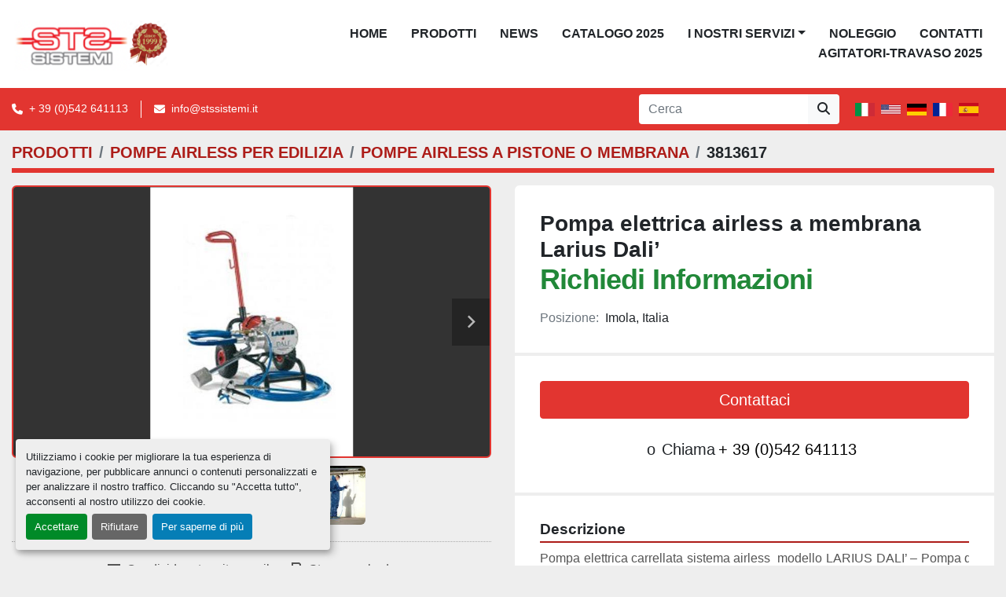

--- FILE ---
content_type: text/html; charset=utf-8
request_url: https://www.stssistemi.it/annunci/3813617-pompa-elettrica-airless-a-membrana-larius-dali
body_size: 7333
content:
<!DOCTYPE html><html id="mh" lang="it-IT"><head><title>Nuovo Pompa elettrica airless a membrana Larius Dali’ in vendita presso Imola, Italia</title><meta content="Nuovo Pompa elettrica airless a membrana Larius Dali’ in vendita presso Imola, Italia" property="title" /><meta content="text/html; charset=UTF-8" http-equiv="Content-Type" /><meta content="width=device-width, initial-scale=1.0" name="viewport" /><meta content="Pompa elettrica carrellata sistema airless modello LARIUS DALI’ – Pompa di media portata idonea alla spruzzatura di prodotti vernicianti all’ acqua o al solvente. Fornita completa di sistema di aspirazione per fusti flessibile (pescante) è partico..." name="description" /><meta content="wss://system.machinio.com/cable" name="cable-url" /><meta content="Pompa elettrica carrellata sistema airless modello LARIUS DALI’ – Pompa di media portata idonea alla spruzzatura di prodotti vernicianti all’ acqua o al solvente. Fornita completa di sistema di aspirazione per fusti flessibile (pescante) è partico..." property="og:description" /><meta content="Nuovo Pompa elettrica airless a membrana Larius Dali’ in vendita presso Imola, Italia" property="og:title" /><meta content="website" property="og:type" /><meta content="summary_large_image" property="twitter:card" /><meta content="Nuovo Pompa elettrica airless a membrana Larius Dali’ in vendita presso Imola, Italia" property="twitter:title" /><meta content="Pompa elettrica carrellata sistema airless modello LARIUS DALI’ – Pompa di media portata idonea alla spruzzatura di prodotti vernicianti all’ acqua o al solvente. Fornita completa di sistema di aspirazione per fusti flessibile (pescante) è partico..." property="twitter:description" /><meta content="https://i.machineryhost.com/5402cac347b7ef53df4feaabe3e1b3c4/large-dali-300x400.jpg" property="twitter:image" /><link href="https://i.machineryhost.com" rel="preconnect" /><link href="https://i.system.machinio.com" rel="preconnect" /><link href="https://s3.amazonaws.com" rel="preconnect" /><meta content="https://i.machineryhost.com/5402cac347b7ef53df4feaabe3e1b3c4/large-dali-300x400.jpg" property="og:image" /><link rel="stylesheet" href="/styles/custom-974e876172a49c559ae09626e27539c4.css" media="all" /><link rel="stylesheet" href="/packs/css/918-ca3a6288.css" media="all" />
<link rel="stylesheet" href="/packs/css/application-5f9e7bfe.css" media="all" /><style>b,strong{font-weight:bold}.site-header__logo img{max-height:80px}.categories-tars__item__details .title{font-size:1rem !important}@media (max-width: 1200px){.categories-tars__item__details{padding:15px !important}}@media (max-width: 768px){.categories-tars__item__details .title{font-size:0.7rem !important}}.categories-tars__item__figure img{object-fit:contain !important}.categories-tars__item__figure.bg-secondary{background-color:white !important;border:4px solid #ffffff}@media (min-width: 576px){.categories-tars__item__figure.bg-secondary{width:150px !important}}@media (max-width: 576px){.categories-tars__item__figure.bg-secondary{width:100px !important;min-height:100px}.categories-tars__wrapper a.d-block{height:100px !important}}.categories-tars__item__details{background-color:white !important;border-left:1px solid #eeeeee}#page-inner>div:nth-child(4)>div>div>div>div>div{padding:0}.site-footer__logo img{max-height:100px}.landing-card>.card-body{flex-direction:column;justify-content:space-between;display:flex}.listings-page #site-header-search-bar{display:none !important}
</style><link href="https://www.stssistemi.it/annunci/3813617-pompa-elettrica-airless-a-membrana-larius-dali" rel="canonical" /><meta content="https://www.stssistemi.it/annunci/3813617-pompa-elettrica-airless-a-membrana-larius-dali" property="og:url" /><link rel="icon" type="image/x-icon" href="https://f.machineryhost.com/b11b7e3409b27e5c6e332399362105f8/46ab564ce22a24cc75c38ba047e27892/favicon.png" /><link rel="apple-touch-icon" type="image/png" href="https://f.machineryhost.com/b11b7e3409b27e5c6e332399362105f8/46ab564ce22a24cc75c38ba047e27892/favicon.png" /><script id="json-ld" type="application/ld+json">{"@context":"https://schema.org/","@type":"Product","name":"Pompa elettrica airless a membrana Larius Dali’","description":"pompa airless  pistone vernici guaine solvente edilizia incapsulamento ignifughi bicomponenti alta pressione epossidici tempera impermeabilizzanti pavimenti ","productID":3813617,"category":"POMPE AIRLESS PER EDILIZIA","offers":{"@type":"Offer","url":"https://www.stssistemi.it/annunci/3813617-pompa-elettrica-airless-a-membrana-larius-dali","itemCondition":"https://schema.org/NewCondition","availability":"http://schema.org/InStock","seller":"S.T.S. Sistemi SRL"},"brand":{"@type":"Brand","name":"LARIUS"},"model":"DALI'","image":["https://i.machineryhost.com/5402cac347b7ef53df4feaabe3e1b3c4/large-dali-300x400.jpg","https://i.machineryhost.com/b11b7e3409b27e5c6e332399362105f8/7b83f2d99e2442e353e691b90434873b/large-pompa-elettrica-airless-a-membrana-larius-dali.jpg","https://i.machineryhost.com/b11b7e3409b27e5c6e332399362105f8/dd25da58a5612d6aac4d6ea46056a978/large-pompa-elettrica-airless-a-membrana-larius-dali.jpg"]}</script><script id="json-ld" type="application/ld+json">{ "@context" : "https://schema.org", "@type" : "LocalBusiness", "name" : "S.T.S. Sistemi SRL", "address" : "Via Errico Malatesta 65, 40026 Imola, Italia", "url" : "https://www.stssistemi.it", "image": "https://f.machineryhost.com/b11b7e3409b27e5c6e332399362105f8/5d191ccc2d599d9575292182728d6694/og_image.png", "telephone" : "+ 39 (0)542 641113"}</script></head><body class="body-s7224 body-xl-container"><code data-configs="{&quot;currency&quot;:&quot;eur&quot;,&quot;convert_prices&quot;:false,&quot;gdpr_compliance&quot;:true,&quot;currency_iso_code&quot;:false,&quot;show_webshop_stripe_invoice_checkout_hint&quot;:false,&quot;private_price_webshop&quot;:false,&quot;enable_listing_quantity&quot;:false,&quot;allow_offer&quot;:false,&quot;terms_of_sales_path&quot;:null,&quot;automated_locale&quot;:false,&quot;primary_language_code&quot;:&quot;it&quot;,&quot;manual_languages&quot;:[&quot;it&quot;],&quot;controller_name&quot;:&quot;listings&quot;,&quot;webshop_type&quot;:&quot;ecommerce&quot;,&quot;create_webshop_lead&quot;:null,&quot;display_cookies_consent&quot;:true,&quot;privacy_policy_page&quot;:null,&quot;contact_form_attach_files_limit&quot;:10,&quot;submit_order_button_text&quot;:null,&quot;shopping_cart_header_title&quot;:null,&quot;custom_newsletter_button_title&quot;:null,&quot;enable_thank_you_page&quot;:null,&quot;restrict_lead_submission_by_buyer_location&quot;:false}"></code><div class="page-wrapper"><div class="hidden-print header-layout"><header class="site-header power_2 sticky-nav" id="site-header"><div class="site-header__content"><div class="container"><div class="row"><div class="col-12 d-flex align-items-center justify-content-between"><div class="d-flex align-items-center justify-content-center pr-2"><div class="site-header__logo  "><a class="" href="/"><img class="" alt="S.T.S. Sistemi SRL" src="https://f.machineryhost.com/b11b7e3409b27e5c6e332399362105f8/5835f46c2fe821f4ec0d97b95af7f9b6/logo.png" /></a></div></div><nav class="primary-nav"><ul class="primary-nav__navbar"><li class="primary-nav__item home"><a class="primary-nav__link" href="/">Home</a></li><li class="primary-nav__item"><a class="primary-nav__link" href="/pagine/prodotti">PRODOTTI</a></li><li class="primary-nav__item"><a class="primary-nav__link" href="/blog">News</a></li><li class="primary-nav__item"><a class="primary-nav__link" href="https://f.machineryhost.com/b11b7e3409b27e5c6e332399362105f8/b5c081d20c6bdc38273e035c04b30811/STS_2025.pdf" rel="noopener" target="_blank">CATALOGO 2025</a></li><li class="primary-nav__item"><div class="dropdown primary-nav__dropdown"><div aria-expanded="false" aria-haspopup="true" class="primary-nav__link dropdown-toggle" id="pagesMenuButton88573" role="button">I NOSTRI SERVIZI</div><div aria-labelledby="pagesMenuButton88573" class="dropdown-menu primary-nav__dropdown-menu m-0"><div class="d-flex"><div class="primary-nav__link-block"><a class="dropdown-item" href="/pagine/manutenzioni-programmate">Manutenzioni programmate</a><a class="dropdown-item" href="/pagine/assistenza">Assistenza</a></div></div></div></div></li><li class="primary-nav__item"><a class="primary-nav__link" href="/pagine/noleggio">NOLEGGIO</a></li><li class="primary-nav__item"><a class="primary-nav__link" href="/pagine/contatti">CONTATTI</a></li><li class="primary-nav__item"><a class="primary-nav__link" href="https://www.flipbookpdf.net/web/site/475cd50d0487c9177b2ee15e535041dd78604512FBP36167735.pdf.html#page/1" rel="noopener" target="_blank">AGITATORI-TRAVASO 2025</a></li></ul></nav><div class="hamburger-wrapper d-flex d-lg-none align-items-center" data-role="hamburger-menu"><button aria-label="Menu" class="hamburger hamburger--spin d-flex align-items-center" type="button"><div class="hamburger-box"><div class="hamburger-inner"></div></div></button><h5 class="ml-2 mb-0">Menu</h5></div></div></div></div></div><div class="site-header__bottom bg-primary py-2"><div class="container"><div class="d-flex flex-column flex-xl-row align-items-xl-center justify-content-xl-between"><div class="site-header__contacts d-flex flex-column align-items-center flex-md-row mt-2 mb-3 my-xl-0"><div class="phone d-flex align-items-center position-relative site-header__contacts__item"><a class="contact-tracking phone notranslate" href="tel:+390542641113"> + 39 (0)542 641113</a></div><div class="email d-flex align-items-center position-relative first site-header__contacts__item"><a class="contact-tracking email notranslate text-nowrap" href="mailto:info@stssistemi.it"> info@stssistemi.it</a></div></div><div class="d-flex flex-column flex-sm-row align-items-center ml-xl-3"><form action="/annunci" class="d-flex flex-grow-1 w-100 site-header__search-bar" id="site-header-search-bar" method="get"><input aria-label="Search" autocomplete="off" class="site-header__search-bar__input ui-autocomplete-input form-control  notranslate" data-role="searchbar" name="q" placeholder="Cerca" type="search" /><button class="text-nowrap btn btn-light site-header__search-bar__submit" id="btn__search" title="submit" type="submit"><i class="fa fa-search"></i></button></form><div class="site-header__languages-widget hidden-print mx-3 my-2" id="site-header-languages-widget"><div class="google-translate google-translate-list d-flex"><a class="px-1" data-lang="it" href="#"><img alt="it-IT" src="/packs/static/node_modules/svg-country-flags/svg/it-58e75cebaf765e503d29.svg" /></a><a class="px-1" data-lang="en" href="#"><img alt="en" src="/packs/static/node_modules/svg-country-flags/svg/us-e834167e589569457e80.svg" /></a><a class="px-1" data-lang="de" href="#"><img alt="de" src="/packs/static/node_modules/svg-country-flags/svg/de-cfbb0cf09f502653fe85.svg" /></a><a class="px-1" data-lang="fr" href="#"><img alt="fr" src="/packs/static/node_modules/svg-country-flags/svg/fr-8bbb4186383e665cc3ee.svg" /></a><a class="px-1" data-lang="es" href="#"><img alt="es" src="/packs/static/node_modules/svg-country-flags/svg/es-628f10fe057a86d47f75.svg" /></a></div></div></div></div></div></div></header></div><div class="page-layout" id="page-layout"><div class="page-inner" id="page-inner"><div class="listing-show default" data-listing-id="3813617" role="main"><div class="container"><div class="index-header__outer row mt-2"><div class="index-header col-12"><div class="index-header__inner"><nav aria-label="breadcrumb" class="py-2"><ol class="breadcrumb" itemscope="" itemtype="http://schema.org/BreadcrumbList"><li class="breadcrumb-item" itemid="/categorie" itemprop="itemListElement" itemscope="" itemtype="http://schema.org/ListItem"><meta content="1" itemprop="position" /><a itemprop="item" itemtype="http://schema.org/Thing" itemid="/categorie" itemscope="itemscope" aria-label="PRODOTTI" href="/categorie"><span itemprop="name">PRODOTTI</span></a></li><li class="breadcrumb-item" itemid="/pompe-airless-per-edilizia" itemprop="itemListElement" itemscope="" itemtype="http://schema.org/ListItem"><meta content="2" itemprop="position" /><a itemprop="item" itemtype="http://schema.org/Thing" itemid="/pompe-airless-per-edilizia" itemscope="itemscope" aria-label="POMPE AIRLESS PER EDILIZIA" href="/pompe-airless-per-edilizia"><span itemprop="name">POMPE AIRLESS PER EDILIZIA</span></a></li><li class="breadcrumb-item" itemid="/pompe-airless-per-edilizia/pompe-airless-a-pistone-o-membrana" itemprop="itemListElement" itemscope="" itemtype="http://schema.org/ListItem"><meta content="3" itemprop="position" /><a itemprop="item" itemtype="http://schema.org/Thing" itemid="/pompe-airless-per-edilizia/pompe-airless-a-pistone-o-membrana" itemscope="itemscope" aria-label="POMPE AIRLESS A PISTONE O MEMBRANA" href="/pompe-airless-per-edilizia/pompe-airless-a-pistone-o-membrana"><span itemprop="name">POMPE AIRLESS A PISTONE O MEMBRANA</span></a></li><li class="breadcrumb-item active" itemid="/annunci/3813617-pompa-elettrica-airless-a-membrana-larius-dali" itemprop="itemListElement" itemscope="" itemtype="http://schema.org/ListItem"><meta content="4" itemprop="position" /><meta content="/annunci/3813617-pompa-elettrica-airless-a-membrana-larius-dali" itemid="/annunci/3813617-pompa-elettrica-airless-a-membrana-larius-dali" itemprop="item" itemscope="" itemtype="http://schema.org/Thing" /><span content="Pompa elettrica airless a membrana Larius Dali’" itemprop="name">3813617</span></li></ol></nav></div></div></div><div class="pb-5"><div class="row"><div class="col-sm-12 col-lg-6"><div class="d-md-none bg-white rounded-top p-4 mb-3"><h3 class="show-info__title default-listing-title m-0">Pompa elettrica airless a membrana Larius Dali’</h3></div><div class="sticky-gallery"><div class="gallery w-100" id="gallery"><div class="gallery__item overflow-hidden gallery__item--16-9 object-fit--auto"><div class="gallery__nav gallery__nav--prev"><i class="fa-sharp fa-solid fa-angle-left"></i></div><div class="gallery__nav gallery__nav--next"><i class="fa-sharp fa-solid fa-angle-right"></i></div><img alt="Pompa elettrica airless a membrana Larius Dali’" data-index="-1" class="gallery-image" data-image-index="-1" fetchpriority="high" itemprop="image" src="https://i.machineryhost.com/5402cac347b7ef53df4feaabe3e1b3c4/large-dali-300x400.jpg" /></div><ul class="gallery__thumbnail-container list-unstyled d-none d-md-flex"><li class="gallery__thumbnail current position-relative d-flex align-items-center justify-content-center" data-index="-1" data-muted="" data-type="img"><img alt="Pompa elettrica airless a membrana Larius Dali’" src="https://i.machineryhost.com/5402cac347b7ef53df4feaabe3e1b3c4/large-dali-300x400.jpg" /></li><li class="gallery__thumbnail position-relative d-flex align-items-center justify-content-center" data-index="0" data-src="https://i.machineryhost.com/b11b7e3409b27e5c6e332399362105f8/7b83f2d99e2442e353e691b90434873b/large-pompa-elettrica-airless-a-membrana-larius-dali.jpg" data-type="img"><img alt="Pompa elettrica airless a membrana Larius Dali’" class="gallery-image lazy" data-image-index="0" data-src="https://i.machineryhost.com/b11b7e3409b27e5c6e332399362105f8/7b83f2d99e2442e353e691b90434873b/large-pompa-elettrica-airless-a-membrana-larius-dali.jpg" data-start-index="0" itemprop="image" src="/packs/static/listings/images/loader-9a117e7790fe3298f22b.gif" /></li><li class="gallery__thumbnail position-relative d-flex align-items-center justify-content-center" data-index="1" data-src="https://i.machineryhost.com/b11b7e3409b27e5c6e332399362105f8/dd25da58a5612d6aac4d6ea46056a978/large-pompa-elettrica-airless-a-membrana-larius-dali.jpg" data-type="img"><img alt="Pompa elettrica airless a membrana Larius Dali’" class="gallery-image lazy" data-image-index="1" data-src="https://i.machineryhost.com/b11b7e3409b27e5c6e332399362105f8/dd25da58a5612d6aac4d6ea46056a978/large-pompa-elettrica-airless-a-membrana-larius-dali.jpg" itemprop="image" src="/packs/static/listings/images/loader-9a117e7790fe3298f22b.gif" /></li></ul></div><div class="utility-button__wrapper utility-button__wrapper--show d-print-none"><button aria-label="Share via Email" class="btn email-button" data-email-lang="it" data-listing-id="3813617" id="js-email"><i aria-hidden="true" class="fa-sharp fa-solid fa-envelope"></i><span class="ml-2">Condividere tramite email</span></button><button aria-label="Print Listing" class="btn print-button" data-role="js-print"><i class="fa-sharp fa-solid fa-print"></i><span class="ml-2">Stampa scheda</span></button></div></div></div><div class="col-12 col-lg-6"><div class="show-info position-relative"><div class="show-info__header d-flex flex-column gap-16"><h1 class="show-info__title default-listing-title d-none d-md-block mb-0">Pompa elettrica airless a membrana Larius Dali’</h1><div class="d-flex justify-content-between"><div class="d-flex flex-column"><h4 class="show-info__price mb-3"><div class="listing-price-data  d-flex flex-wrap align-items-end"><span class="primary-price">Richiedi Informazioni</span></div></h4></div></div><p class="show-info__location mb-2"><span class="text-muted mr-2">Posizione:</span>Imola, Italia</p></div><div class="show-info__contact-details"><button class="contact-seller-button js-contact-btn btn btn-lg btn-block hidden-print btn-primary" data-listing-id="3813617">Contattaci</button><div class="show-info__contact-details__phone d-flex flex-wrap align-items-center justify-content-center"><span class="show-info__contact-details__or">o</span><div class="d-flex p-2"><span class="mr-1">Chiama </span><a class="show-info__contact-details__phone-link notranslate contact-tracking" href="tel:+39(0)542641113">+ 39 (0)542 641113</a></div><div class="show-info__contact-details__social"></div></div></div><div class="show-info__description"><h3 class="show-info__section-heading">Descrizione</h3><div class="show-info__section-text ql-editor p-0 overflow-hidden"><p style="text-align: justify; margin: 0cm -5.4pt 0.0001pt 0cm;">Pompa elettrica carrellata sistema airless&nbsp;&nbsp;modello LARIUS DALI’ – Pompa di media portata idonea alla spruzzatura di prodotti vernicianti all’ acqua o al solvente.</p><p style="text-align: justify; margin: 0cm -5.4pt 0.0001pt 0cm;">Fornita completa di sistema di aspirazione per fusti flessibile (pescante) è particolarmente idonea nella  cantieristica sia industriale che civile, garantisce un ventaglio di spruzzatura costante senza fluttuazioni.</p><p style="text-align: justify; margin: 0cm -5.4pt 0.0001pt 0cm;"><strong><em>Materiali principali applicabili: Idropitture, lacche, acrilici, fondi, smalti fissativi, vernici, impregnanti, antiruggine, primer, ecc.</em></strong></p><p style="text-align: justify; margin: 0cm -5.4pt 0.0001pt 0cm;">Principi di funzionamento La pompa airless elettrica a membrana è un apparecchio usato per la vernice in Alta pressione senza l’ausilio dell’aria. La pompa è azionata da un motore elettrico o a scoppio che trasmette il suo moto rotativo ad una eccentrico, in continuo contatto con un pistone immerso in una “camera” piena di olio. Il pistone nel suo moto alternato aspira l’olio e lo spinge in pressione contro una membrana, di materiale altamente elastico e resistente , che si mette ad oscillare con la stessa frequenza del pistone. Questo movimento crea una depressione : il prodotto viene aspirato e spinto dalla membrana stessa, verso la Pistola a spruzzo per la verniciatura. Una apposita valvola permette la regolazione della pressione del circuito dell’olio e di conseguenza la pressione del prodotto in uscita. </p></div><div class="show-info__description-toggle__wrapper hidden-print"><a class="show-info__description-toggle description-toggle btn px-0" href="#" id="description-toggle">Mostra tutto</a></div></div><div class="show-info__specifications text-xs"><h3 class="show-info__section-heading d-flex justify-content-between align-items-end">Specifiche</h3><table class="w-100 table-xs-fixed"><tbody><tr><td>Produttore</td><td class="text-xs-ellipsis notranslate">LARIUS</td></tr><tr><td>Modello</td><td class="text-xs-ellipsis notranslate">DALI&#39;</td></tr><tr><td>Condizione</td><td class="text-xs-ellipsis"><link itemprop="itemCondition" href="http://schema.org/NewCondition" />Nuovo</td></tr><tr><td>Portata max</td><td class="text-break">4 l/m</td></tr><tr><td>*apparecchiatura completa di</td><td class="text-break">Manometro incorporato, cassetta completa attrezzi</td></tr><tr><td>CARATTERISTICHE TECNICHE</td><td class="text-break">Potenza motore 1,1 Kw Pressione Max 250 bar Alimentazione 230 VAC-50 Hz Peso su carrello 38 kg Max misura ugello 1 Pistola 0,025” Requisito minimo gruppo elettrogeno 4,0 Kw monofase.</td></tr><tr><td>MODELLI DISPONIBILI</td><td class="text-break">LR 18900 POMPA DLAI SENZA CORREDO - LR K18957 POMPA DALI COMPLETA DI CORREDO STANDARD - LR 18959 VERSIONE 400 VOLT TRIFASE -  LR K18945 DALI&#39; VERSIONE CON SERBATOIO A CADUTA  50 LT.</td></tr></tbody></table></div></div></div></div><div class="mt-5" id="js-similar-listings"></div></div></div></div></div><footer class="site-footer simple" id="site-footer"><div class="container-fluid"><div class="row justify-content-center"><div class="text-center d-flex flex-column justify-content-center col-12"><div class="d-flex flex-wrap justify-content-center"><div class="site-footer__logo m-2 "><a class="" aria-label="S.T.S. Sistemi SRL" href="/"><img alt="S.T.S. Sistemi SRL" class="lazy" data-src="https://f.machineryhost.com/b11b7e3409b27e5c6e332399362105f8/5835f46c2fe821f4ec0d97b95af7f9b6/logo.png" /></a></div></div></div></div></div><div class="container"><div class="row"><div class="col-12 text-center d-flex justify-content-center flex-column"><ul class="footer-nav nav"><li class="footer-nav__item"><a class="footer-nav__link active" href="/pagine/prodotti">PRODOTTI</a></li><li class="footer-nav__item"><a class="footer-nav__link active" href="/blog">News</a></li><li class="footer-nav__item"><a class="footer-nav__link active" href="https://f.machineryhost.com/b11b7e3409b27e5c6e332399362105f8/b5c081d20c6bdc38273e035c04b30811/STS_2025.pdf" target="_blank">CATALOGO 2025</a></li><li class="footer-nav__item"><a class="footer-nav__link active" href="/pagine/manutenzioni-programmate">Manutenzioni programmate</a></li><li class="footer-nav__item"><a class="footer-nav__link active" href="/pagine/noleggio">NOLEGGIO</a></li><li class="footer-nav__item"><a class="footer-nav__link active" href="/pagine/assistenza">Assistenza</a></li><li class="footer-nav__item"><a class="footer-nav__link active" href="/pagine/contatti">CONTATTI</a></li><li class="footer-nav__item"><a class="footer-nav__link active" href="https://www.flipbookpdf.net/web/site/475cd50d0487c9177b2ee15e535041dd78604512FBP36167735.pdf.html#page/1" target="_blank">AGITATORI-TRAVASO 2025</a></li><li class="footer-nav__item"><a class="footer-nav__link active" href="/pagine/politica-sulla-riservatezza">POLITICA SULLA RISERVATEZZA</a></li></ul><div class="external-links site-footer__external-links d-flex flex-wrap justify-content-center"><a aria-label="facebook" class="social-link notranslate facebook btn btn-outline-primary d-flex align-items-center justify-content-center flex-shrink-0" href="https://www.facebook.com/stssistemi/" rel="noopener" target="_blank"><i class="fa-facebook-f fa-brands"></i><span class="sr-only">facebook</span></a><a aria-label="youtube" class="social-link notranslate youtube btn btn-outline-primary d-flex align-items-center justify-content-center flex-shrink-0" href="https://www.youtube.com/channel/UCV7al6VbNUobgrs8Vre7pjw" rel="noopener" target="_blank"><i class="fa-youtube fa-brands"></i><span class="sr-only">youtube</span></a><a aria-label="instagram" class="social-link notranslate instagram btn btn-outline-primary d-flex align-items-center justify-content-center flex-shrink-0" href="https://www.instagram.com/sts.sistemi?igsh=aTIzcjV5aWJiY3h6" rel="noopener" target="_blank"><i class="fa-instagram fa-brands"></i><span class="sr-only">instagram</span></a><a aria-label="linkedin" class="social-link notranslate linkedin btn btn-outline-primary d-flex align-items-center justify-content-center flex-shrink-0" href="https://www.linkedin.com/company/sts-sistemi/" rel="noopener" target="_blank"><i class="fa-linkedin-in fa-brands"></i><span class="sr-only">linkedin</span></a></div></div></div><div class="row"><div class="col-12 text-center"><div class="backlink mb-2"><a href="https://www.machinio.it/system" rel="noopener" target="_blank">Machinio System</a> sito web di <a href="https://www.machinio.it" rel="noopener" target="_blank">Machinio</a></div><div class="cookies"><a class="consent-modal-button" href="#">Personalizza le preferenze sui Cookies</a></div></div></div></div></footer><div class="fixed_container d-print-none"></div></div></div><script>
//<![CDATA[
var _rollbarConfig = {
  accessToken: "aec4e181ec6a45498ca430cb2d1dcff8",
  captureUncaught: true,
  captureUnhandledRejections: true,
  ignoredMessages: [
    '(.*)QuotaExceededError:(.*)',
    '(.*)DOM Exception 22:(.*)',
    'QuotaExceededError(.*)',
    'DOM Exception 22(.*)',
    'DOM Exception 22: QuotaExceededError: An attempt was made to add something to storage that exceeded the quota.',
    'The quota has been exceeded.',
    'Object Not Found Matching Id',
    'Script error.',
    '(.*)[lgst]\\.a\\.init is not a function\\.(.*)',
    "SyntaxError: Unexpected keyword 'this'",
    "Cannot read properties of null \\(reading .style.\\)",
    "null is not an object \\(evaluating .a\\.style.\\)",
    "Can't find variable: gmo",
    "scrollReadRandom",
    "replaceChildren is not a function",
    "Cannot read properties of undefined \\(reading .value.\\)"
  ],
  payload: {
    environment: "production"
  }
};
//]]>
</script><script src="/packs/js/runtime-4e83ecbc66661d7bb1f5.js" defer="defer"></script>
<script src="/packs/js/692-1ab0e0c46d8705502bce.js" defer="defer"></script>
<script src="/packs/js/706-cee65121c381e619848d.js" defer="defer"></script>
<script src="/packs/js/635-0afd58c9e729fe544641.js" defer="defer"></script>
<script src="/packs/js/918-9a6f14d0cc992d20f83e.js" defer="defer"></script>
<script src="/packs/js/989-1335ce700e1b197b2d49.js" defer="defer"></script>
<script src="/packs/js/162-de536d99abe3cac61da0.js" defer="defer"></script>
<script src="/packs/js/application-182fe7022b3d27ec462a.js" defer="defer"></script>
<script src="/packs/js/624-94c5ec60afc06453862e.js" defer="defer"></script>
<script src="/packs/js/rollbar-1c051f26f9e7b1752fca.js" defer="defer"></script>
<script src="/packs/js/528-7b8c29e36f679da2e684.js" defer="defer"></script>
<script src="/packs/js/cookies_consent-fa70676a950513e92dde.js" defer="defer"></script>
<script src="/packs/js/368-8e0a32fe4c52b049fb40.js" defer="defer"></script>
<script src="/packs/js/language_widget-7fd9400807aa2be592dc.js" defer="defer"></script>
<script src="/packs/js/764-c077c878bdeb25835260.js" defer="defer"></script>
<script src="/packs/js/841-90387483698fdd9030e6.js" defer="defer"></script>
<script src="/packs/js/gallery-27601d96fa6951f8d87e.js" defer="defer"></script>
<script src="/packs/js/sticky_header-60e519ca963dffe0bd64.js" defer="defer"></script>
<script src="/packs/js/owl_carousel-dca796c866e00378e552.js" defer="defer"></script><script crossorigin="anonymous" src="https://kit.fontawesome.com/722e3adc3e.js"></script><script src="https://cdnjs.cloudflare.com/polyfill/v3/polyfill.min.js?version=4.8.0&amp;features=Element.prototype.replaceChildren"></script></body></html>